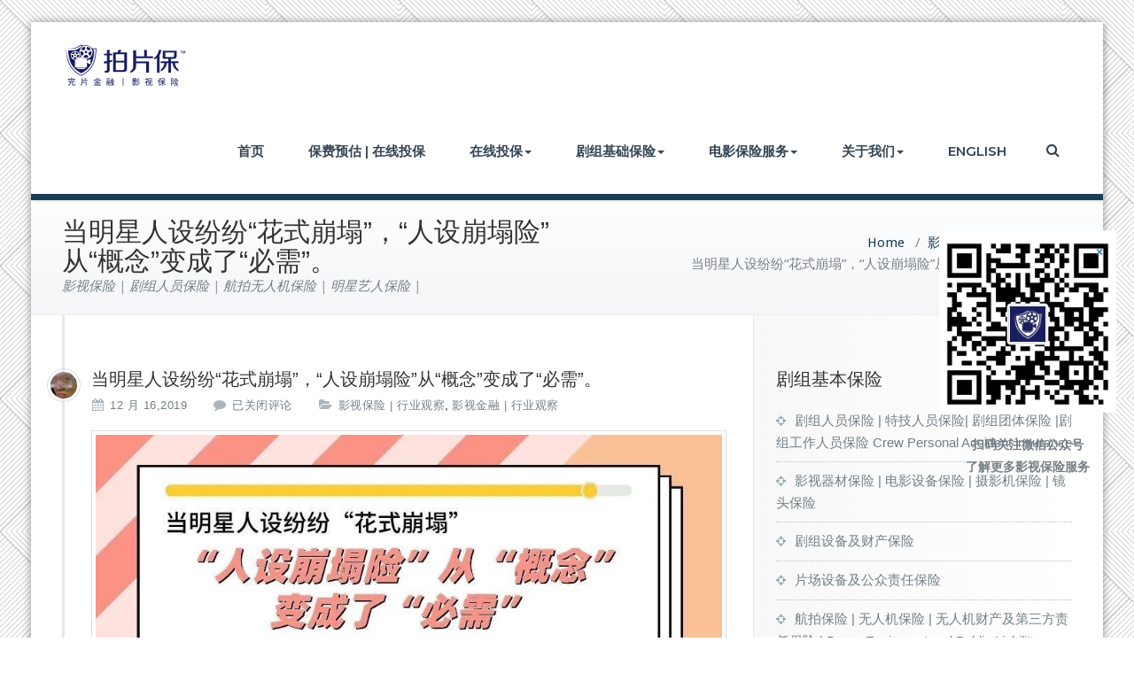

--- FILE ---
content_type: text/html; charset=UTF-8
request_url: https://www.ppbasia.com/a0760f1f7f/
body_size: 17585
content:
<!DOCTYPE html><html lang="zh-Hans"><head><meta charset="UTF-8"><meta name="viewport" content="width=device-width, initial-scale=1"><meta http-equiv="x-ua-compatible" content="ie=edge"><title>当明星人设纷纷“花式崩塌”，“人设崩塌险”从“概念”变成了“必需”。 &#8211; 拍片保</title><link rel="stylesheet" href="https://fonts.googleapis.com/css?family=Droid%20Sans%3A400%2C700%2C800%7CMontserrat%3A300%2C300i%2C400%2C400i%2C500%2C500i%2C600%2C600i%2C700%2C700i%2C800%2C800i%2C900%7CRoboto%3A%20100%2C300%2C400%2C500%2C700%2C900%7CRaleway%20%3A100%2C200%2C300%2C400%2C500%2C600%2C700%2C800%2C900%7CDroid%20Serif%3A400%2C700%7CDroid%20Sans%3A400%2C700%7CMontserrat%3A400%2C700%7CDroid%20Serif%3A400%2C400italic%2C700%2C700italic&subset=latin%2Clatin-ext&display=swap" /><link rel="stylesheet" href="https://www.ppbasia.com/wp-content/cache/min/1/90201c66def789fa9cf0f60578da469c.css" data-minify="1" /><meta name='robots' content='max-image-preview:large' /><link rel="amphtml" href="https://www.ppbasia.com/a0760f1f7f/amp/" /><link rel='dns-prefetch' href='//maxcdn.bootstrapcdn.com' /><link rel='dns-prefetch' href='//fonts.googleapis.com' /><link rel="alternate" type="application/rss+xml" title="拍片保 &raquo; Feed" href="https://www.ppbasia.com/feed/" /><link rel="alternate" title="oEmbed (JSON)" type="application/json+oembed" href="https://www.ppbasia.com/wp-json/oembed/1.0/embed?url=https%3A%2F%2Fwww.ppbasia.com%2Fa0760f1f7f%2F" /><link rel="alternate" title="oEmbed (XML)" type="text/xml+oembed" href="https://www.ppbasia.com/wp-json/oembed/1.0/embed?url=https%3A%2F%2Fwww.ppbasia.com%2Fa0760f1f7f%2F&#038;format=xml" /><style id='wp-img-auto-sizes-contain-inline-css' type='text/css'>img:is([sizes=auto i],[sizes^="auto," i]){contain-intrinsic-size:3000px 1500px}</style><style id='wp-emoji-styles-inline-css' type='text/css'>img.wp-smiley,img.emoji{display:inline!important;border:none!important;box-shadow:none!important;height:1em!important;width:1em!important;margin:0 0.07em!important;vertical-align:-0.1em!important;background:none!important;padding:0!important}</style><style id='classic-theme-styles-inline-css' type='text/css'>
/*! This file is auto-generated */
.wp-block-button__link{color:#fff;background-color:#32373c;border-radius:9999px;box-shadow:none;text-decoration:none;padding:calc(.667em + 2px) calc(1.333em + 2px);font-size:1.125em}.wp-block-file__button{background:#32373c;color:#fff;text-decoration:none}</style><style id='pdfemb-pdf-embedder-viewer-style-inline-css' type='text/css'>.wp-block-pdfemb-pdf-embedder-viewer{max-width:none}</style><style id='global-styles-inline-css' type='text/css'>:root{--wp--preset--aspect-ratio--square:1;--wp--preset--aspect-ratio--4-3:4/3;--wp--preset--aspect-ratio--3-4:3/4;--wp--preset--aspect-ratio--3-2:3/2;--wp--preset--aspect-ratio--2-3:2/3;--wp--preset--aspect-ratio--16-9:16/9;--wp--preset--aspect-ratio--9-16:9/16;--wp--preset--color--black:#000;--wp--preset--color--cyan-bluish-gray:#abb8c3;--wp--preset--color--white:#fff;--wp--preset--color--pale-pink:#f78da7;--wp--preset--color--vivid-red:#cf2e2e;--wp--preset--color--luminous-vivid-orange:#ff6900;--wp--preset--color--luminous-vivid-amber:#fcb900;--wp--preset--color--light-green-cyan:#7bdcb5;--wp--preset--color--vivid-green-cyan:#00d084;--wp--preset--color--pale-cyan-blue:#8ed1fc;--wp--preset--color--vivid-cyan-blue:#0693e3;--wp--preset--color--vivid-purple:#9b51e0;--wp--preset--gradient--vivid-cyan-blue-to-vivid-purple:linear-gradient(135deg,rgb(6,147,227) 0%,rgb(155,81,224) 100%);--wp--preset--gradient--light-green-cyan-to-vivid-green-cyan:linear-gradient(135deg,rgb(122,220,180) 0%,rgb(0,208,130) 100%);--wp--preset--gradient--luminous-vivid-amber-to-luminous-vivid-orange:linear-gradient(135deg,rgb(252,185,0) 0%,rgb(255,105,0) 100%);--wp--preset--gradient--luminous-vivid-orange-to-vivid-red:linear-gradient(135deg,rgb(255,105,0) 0%,rgb(207,46,46) 100%);--wp--preset--gradient--very-light-gray-to-cyan-bluish-gray:linear-gradient(135deg,rgb(238,238,238) 0%,rgb(169,184,195) 100%);--wp--preset--gradient--cool-to-warm-spectrum:linear-gradient(135deg,rgb(74,234,220) 0%,rgb(151,120,209) 20%,rgb(207,42,186) 40%,rgb(238,44,130) 60%,rgb(251,105,98) 80%,rgb(254,248,76) 100%);--wp--preset--gradient--blush-light-purple:linear-gradient(135deg,rgb(255,206,236) 0%,rgb(152,150,240) 100%);--wp--preset--gradient--blush-bordeaux:linear-gradient(135deg,rgb(254,205,165) 0%,rgb(254,45,45) 50%,rgb(107,0,62) 100%);--wp--preset--gradient--luminous-dusk:linear-gradient(135deg,rgb(255,203,112) 0%,rgb(199,81,192) 50%,rgb(65,88,208) 100%);--wp--preset--gradient--pale-ocean:linear-gradient(135deg,rgb(255,245,203) 0%,rgb(182,227,212) 50%,rgb(51,167,181) 100%);--wp--preset--gradient--electric-grass:linear-gradient(135deg,rgb(202,248,128) 0%,rgb(113,206,126) 100%);--wp--preset--gradient--midnight:linear-gradient(135deg,rgb(2,3,129) 0%,rgb(40,116,252) 100%);--wp--preset--font-size--small:13px;--wp--preset--font-size--medium:20px;--wp--preset--font-size--large:36px;--wp--preset--font-size--x-large:42px;--wp--preset--spacing--20:.44rem;--wp--preset--spacing--30:.67rem;--wp--preset--spacing--40:1rem;--wp--preset--spacing--50:1.5rem;--wp--preset--spacing--60:2.25rem;--wp--preset--spacing--70:3.38rem;--wp--preset--spacing--80:5.06rem;--wp--preset--shadow--natural:6px 6px 9px rgba(0,0,0,.2);--wp--preset--shadow--deep:12px 12px 50px rgba(0,0,0,.4);--wp--preset--shadow--sharp:6px 6px 0 rgba(0,0,0,.2);--wp--preset--shadow--outlined:6px 6px 0 -3px rgb(255,255,255),6px 6px rgb(0,0,0);--wp--preset--shadow--crisp:6px 6px 0 rgb(0,0,0)}:where(.is-layout-flex){gap:.5em}:where(.is-layout-grid){gap:.5em}body .is-layout-flex{display:flex}.is-layout-flex{flex-wrap:wrap;align-items:center}.is-layout-flex>:is(*,div){margin:0}body .is-layout-grid{display:grid}.is-layout-grid>:is(*,div){margin:0}:where(.wp-block-columns.is-layout-flex){gap:2em}:where(.wp-block-columns.is-layout-grid){gap:2em}:where(.wp-block-post-template.is-layout-flex){gap:1.25em}:where(.wp-block-post-template.is-layout-grid){gap:1.25em}.has-black-color{color:var(--wp--preset--color--black)!important}.has-cyan-bluish-gray-color{color:var(--wp--preset--color--cyan-bluish-gray)!important}.has-white-color{color:var(--wp--preset--color--white)!important}.has-pale-pink-color{color:var(--wp--preset--color--pale-pink)!important}.has-vivid-red-color{color:var(--wp--preset--color--vivid-red)!important}.has-luminous-vivid-orange-color{color:var(--wp--preset--color--luminous-vivid-orange)!important}.has-luminous-vivid-amber-color{color:var(--wp--preset--color--luminous-vivid-amber)!important}.has-light-green-cyan-color{color:var(--wp--preset--color--light-green-cyan)!important}.has-vivid-green-cyan-color{color:var(--wp--preset--color--vivid-green-cyan)!important}.has-pale-cyan-blue-color{color:var(--wp--preset--color--pale-cyan-blue)!important}.has-vivid-cyan-blue-color{color:var(--wp--preset--color--vivid-cyan-blue)!important}.has-vivid-purple-color{color:var(--wp--preset--color--vivid-purple)!important}.has-black-background-color{background-color:var(--wp--preset--color--black)!important}.has-cyan-bluish-gray-background-color{background-color:var(--wp--preset--color--cyan-bluish-gray)!important}.has-white-background-color{background-color:var(--wp--preset--color--white)!important}.has-pale-pink-background-color{background-color:var(--wp--preset--color--pale-pink)!important}.has-vivid-red-background-color{background-color:var(--wp--preset--color--vivid-red)!important}.has-luminous-vivid-orange-background-color{background-color:var(--wp--preset--color--luminous-vivid-orange)!important}.has-luminous-vivid-amber-background-color{background-color:var(--wp--preset--color--luminous-vivid-amber)!important}.has-light-green-cyan-background-color{background-color:var(--wp--preset--color--light-green-cyan)!important}.has-vivid-green-cyan-background-color{background-color:var(--wp--preset--color--vivid-green-cyan)!important}.has-pale-cyan-blue-background-color{background-color:var(--wp--preset--color--pale-cyan-blue)!important}.has-vivid-cyan-blue-background-color{background-color:var(--wp--preset--color--vivid-cyan-blue)!important}.has-vivid-purple-background-color{background-color:var(--wp--preset--color--vivid-purple)!important}.has-black-border-color{border-color:var(--wp--preset--color--black)!important}.has-cyan-bluish-gray-border-color{border-color:var(--wp--preset--color--cyan-bluish-gray)!important}.has-white-border-color{border-color:var(--wp--preset--color--white)!important}.has-pale-pink-border-color{border-color:var(--wp--preset--color--pale-pink)!important}.has-vivid-red-border-color{border-color:var(--wp--preset--color--vivid-red)!important}.has-luminous-vivid-orange-border-color{border-color:var(--wp--preset--color--luminous-vivid-orange)!important}.has-luminous-vivid-amber-border-color{border-color:var(--wp--preset--color--luminous-vivid-amber)!important}.has-light-green-cyan-border-color{border-color:var(--wp--preset--color--light-green-cyan)!important}.has-vivid-green-cyan-border-color{border-color:var(--wp--preset--color--vivid-green-cyan)!important}.has-pale-cyan-blue-border-color{border-color:var(--wp--preset--color--pale-cyan-blue)!important}.has-vivid-cyan-blue-border-color{border-color:var(--wp--preset--color--vivid-cyan-blue)!important}.has-vivid-purple-border-color{border-color:var(--wp--preset--color--vivid-purple)!important}.has-vivid-cyan-blue-to-vivid-purple-gradient-background{background:var(--wp--preset--gradient--vivid-cyan-blue-to-vivid-purple)!important}.has-light-green-cyan-to-vivid-green-cyan-gradient-background{background:var(--wp--preset--gradient--light-green-cyan-to-vivid-green-cyan)!important}.has-luminous-vivid-amber-to-luminous-vivid-orange-gradient-background{background:var(--wp--preset--gradient--luminous-vivid-amber-to-luminous-vivid-orange)!important}.has-luminous-vivid-orange-to-vivid-red-gradient-background{background:var(--wp--preset--gradient--luminous-vivid-orange-to-vivid-red)!important}.has-very-light-gray-to-cyan-bluish-gray-gradient-background{background:var(--wp--preset--gradient--very-light-gray-to-cyan-bluish-gray)!important}.has-cool-to-warm-spectrum-gradient-background{background:var(--wp--preset--gradient--cool-to-warm-spectrum)!important}.has-blush-light-purple-gradient-background{background:var(--wp--preset--gradient--blush-light-purple)!important}.has-blush-bordeaux-gradient-background{background:var(--wp--preset--gradient--blush-bordeaux)!important}.has-luminous-dusk-gradient-background{background:var(--wp--preset--gradient--luminous-dusk)!important}.has-pale-ocean-gradient-background{background:var(--wp--preset--gradient--pale-ocean)!important}.has-electric-grass-gradient-background{background:var(--wp--preset--gradient--electric-grass)!important}.has-midnight-gradient-background{background:var(--wp--preset--gradient--midnight)!important}.has-small-font-size{font-size:var(--wp--preset--font-size--small)!important}.has-medium-font-size{font-size:var(--wp--preset--font-size--medium)!important}.has-large-font-size{font-size:var(--wp--preset--font-size--large)!important}.has-x-large-font-size{font-size:var(--wp--preset--font-size--x-large)!important}:where(.wp-block-post-template.is-layout-flex){gap:1.25em}:where(.wp-block-post-template.is-layout-grid){gap:1.25em}:where(.wp-block-term-template.is-layout-flex){gap:1.25em}:where(.wp-block-term-template.is-layout-grid){gap:1.25em}:where(.wp-block-columns.is-layout-flex){gap:2em}:where(.wp-block-columns.is-layout-grid){gap:2em}:root :where(.wp-block-pullquote){font-size:1.5em;line-height:1.6}</style><link rel='stylesheet' id='dwqa-font-awesome-css' href='//maxcdn.bootstrapcdn.com/font-awesome/4.7.0/css/font-awesome.min.css?ver=bb3341eb31c5f06b943dc7dd902dec63' type='text/css' media='all' /> <script type="text/javascript" src="https://www.ppbasia.com/wp-content/cache/busting/1/wp-includes/js/jquery/jquery.min-3.7.1.js" id="jquery-core-js"></script> <script type="text/javascript" id="dgd-scrollbox-plugin-js-extra">/* <![CDATA[ */ var $DGD = {"ajaxurl":"/wp-admin/admin-ajax.php","nonce":"51140f8b4c","debug":"","permalink":"https://www.ppbasia.com/a0760f1f7f/","title":"\u5f53\u660e\u661f\u4eba\u8bbe\u7eb7\u7eb7\u201c\u82b1\u5f0f\u5d29\u584c\u201d\uff0c\u201c\u4eba\u8bbe\u5d29\u584c\u9669\u201d\u4ece\u201c\u6982\u5ff5\u201d\u53d8\u6210\u4e86\u201c\u5fc5\u9700\u201d\u3002","thumbnail":"https://www.ppbasia.com/wp-content/uploads/2019/12/2-1576467844.jpeg","scripthost":"/wp-content/plugins/dreamgrow-scroll-triggered-box/","scrollboxes":[{"id":"dgd_scrollbox-1169-tab","parentid":"dgd_scrollbox-1169","trigger":{"action":"tab"},"height":"auto","width":"auto","vpos":"center","hpos":"right","theme":"","jsCss":{"margin":"0","backgroundImageUrl":"","backgroundColor":"#ffffff","boxShadow":"0px","borderColor":"","borderWidth":"0px","borderRadius":""},"transition":{"effect":"none","from":"r","speed":"400"},"lightbox":0,"closeImageUrl":"","hide_mobile":"1","submit_auto_close":0,"delay_auto_close":0,"hide_submitted":0,"cookieLifetime":-1,"receiver_email":"1","thankyou":"You are subscribed. Thank You!","widget_enabled":"0"},{"trigger":{"action":"scroll","scroll":"0","delaytime":"0","element":""},"vpos":"center","hpos":"right","cookieLifetime":"-1","hide_mobile":"1","receiver_email":"1","thankyou":"You are subscribed. Thank You!","submit_auto_close":"5","delay_auto_close":"0","lightbox":{"color":"#ffffff","opacity":"0"},"theme":"","widget_enabled":"1","height":"200","width":"200","jsCss":{"padding":"0","margin":"20","backgroundColor":"#ffffff","boxShadow":"0px","borderColor":"","borderWidth":"0px","borderRadius":"0px","backgroundImageUrl":""},"closeImageUrl":"","transition":{"from":"r","effect":"none","speed":"400"},"tab":"1","social":{"facebook":"","twitter":"","google":"","pinterest":"","stumbleupon":"","linkedin":""},"id":"dgd_scrollbox-1169","mode":"stb","voff":0,"hoff":0,"tabid":"dgd_scrollbox-1169-tab"}]};
//# sourceURL=dgd-scrollbox-plugin-js-extra /* ]]> */</script>         <link rel="https://api.w.org/" href="https://www.ppbasia.com/wp-json/" /><link rel="alternate" title="JSON" type="application/json" href="https://www.ppbasia.com/wp-json/wp/v2/posts/7920" /><link rel="canonical" href="https://www.ppbasia.com/a0760f1f7f/" /><style>body.boxed{background-image:url(https://www.ppbasia.com/wp-content/themes/busiprof-pro/images/bg-pattern/bg-img3.png)}</style><meta name="generator" content="Elementor 3.34.2; features: additional_custom_breakpoints; settings: css_print_method-external, google_font-enabled, font_display-auto"><style>.e-con.e-parent:nth-of-type(n+4):not(.e-lazyloaded):not(.e-no-lazyload),.e-con.e-parent:nth-of-type(n+4):not(.e-lazyloaded):not(.e-no-lazyload) *{background-image:none!important}@media screen and (max-height:1024px){.e-con.e-parent:nth-of-type(n+3):not(.e-lazyloaded):not(.e-no-lazyload),.e-con.e-parent:nth-of-type(n+3):not(.e-lazyloaded):not(.e-no-lazyload) *{background-image:none!important}}@media screen and (max-height:640px){.e-con.e-parent:nth-of-type(n+2):not(.e-lazyloaded):not(.e-no-lazyload),.e-con.e-parent:nth-of-type(n+2):not(.e-lazyloaded):not(.e-no-lazyload) *{background-image:none!important}}</style>  <link rel="icon" href="https://www.ppbasia.com/wp-content/uploads/2018/05/cropped-WechatIMG337-32x32.jpeg" sizes="32x32" /><link rel="icon" href="https://www.ppbasia.com/wp-content/uploads/2018/05/cropped-WechatIMG337-192x192.jpeg" sizes="192x192" /><link rel="apple-touch-icon" href="https://www.ppbasia.com/wp-content/uploads/2018/05/cropped-WechatIMG337-180x180.jpeg" /><meta name="msapplication-TileImage" content="https://www.ppbasia.com/wp-content/uploads/2018/05/cropped-WechatIMG337-270x270.jpeg" /></head><body data-rsssl=1 class="wp-singular post-template-default single single-post postid-7920 single-format-standard wp-theme-busiprof-pro wp-child-theme-busiprof-pro-child boxed header-preset1 elementor-default elementor-kit-8404" ><div id="wrapper"><nav class="navbar navbar-default navbar0"><div class="container"><div class="navbar-header"> <a class="navbar-brand" href="https://www.ppbasia.com/" class="brand"> <img alt="拍片保" src="https://www.ppbasia.com/wp-content/uploads/2021/06/logo233.png" alt="拍片保" class="logo_imgae" style="width:145px; height:50px;"> </a> <button type="button" class="navbar-toggle collapsed" data-toggle="collapse" data-target="#bs-example-navbar-collapse-1"> <span class="sr-only">Toggle navigation</span> <span class="icon-bar"></span> <span class="icon-bar"></span> <span class="icon-bar"></span> </button></div><div class="collapse navbar-collapse" id="bs-example-navbar-collapse-1"><ul class="nav navbar-nav navbar-right"><li id="menu-item-341" class="menu-item menu-item-type-custom menu-item-object-custom menu-item-home menu-item-341"><a href="https://www.ppbasia.com">首页</a></li><li id="menu-item-343" class="menu-item menu-item-type-post_type menu-item-object-page menu-item-343"><a href="https://www.ppbasia.com/insurance-estimate/">保费预估 | 在线投保</a></li><li id="menu-item-6481" class="menu-item menu-item-type-post_type menu-item-object-page menu-item-has-children menu-item-6481 dropdown"><a href="https://www.ppbasia.com/insurance-product/">在线投保<span class="caret"></span></a><ul class="dropdown-menu"><li id="menu-item-6487" class="menu-item menu-item-type-post_type menu-item-object-page menu-item-6487"><a href="https://www.ppbasia.com/high-limit-personal-accident-insurance-product/">个人人身意外险</a></li><li id="menu-item-6485" class="menu-item menu-item-type-post_type menu-item-object-page menu-item-6485"><a href="https://www.ppbasia.com/crew-personal-accident-insurance-product/">团体人身意外险</a></li><li id="menu-item-6482" class="menu-item menu-item-type-post_type menu-item-object-page menu-item-6482"><a href="https://www.ppbasia.com/employers-liability-insurance-product/">雇主责任险</a></li><li id="menu-item-6486" class="menu-item menu-item-type-post_type menu-item-object-page menu-item-6486"><a href="https://www.ppbasia.com/public-liability-insurance-product/">公众责任险</a></li><li id="menu-item-6483" class="menu-item menu-item-type-post_type menu-item-object-page menu-item-6483"><a href="https://www.ppbasia.com/shooting-equipment-insurance-product/">财产一切险</a></li><li id="menu-item-6484" class="menu-item menu-item-type-post_type menu-item-object-page menu-item-6484"><a href="https://www.ppbasia.com/drone-equipment-and-public-liability-insurance-product/">航空器综合险</a></li></ul></li><li id="menu-item-1220" class="menu-item menu-item-type-custom menu-item-object-custom menu-item-has-children menu-item-1220 dropdown"><a>剧组基础保险<span class="caret"></span></a><ul class="dropdown-menu"><li id="menu-item-1619" class="menu-item menu-item-type-post_type menu-item-object-post menu-item-1619"><a href="https://www.ppbasia.com/star-personal-accident-insurance/">明星保险 | 高端艺人保险 High Limit Personal Accident insurance</a></li><li id="menu-item-5147" class="menu-item menu-item-type-post_type menu-item-object-page menu-item-5147"><a href="https://www.ppbasia.com/production-crew-personal-accident-insurance/">剧组人员保险 | 特技人员保险| 剧组团体保险 |剧组工作人员保险 Crew Personal Accident insurance</a></li><li id="menu-item-4837" class="menu-item menu-item-type-post_type menu-item-object-page menu-item-4837"><a href="https://www.ppbasia.com/equipment-insurance/">影视器材保险 | 摄影机保险 | 镜头保险 | Shooting Equipment Insurance</a></li><li id="menu-item-1620" class="menu-item menu-item-type-post_type menu-item-object-post menu-item-1620"><a href="https://www.ppbasia.com/shooting-equipment-insurance/">剧组道具美术及财产保险 | Film Equipment Insurance</a></li><li id="menu-item-1621" class="menu-item menu-item-type-post_type menu-item-object-post menu-item-1621"><a href="https://www.ppbasia.com/public-liability-insurance/">片场设备及公众责任保险 | Public Liability Insurance</a></li><li id="menu-item-6480" class="menu-item menu-item-type-post_type menu-item-object-page menu-item-6480"><a href="https://www.ppbasia.com/drone-equipment-and-public-liability-insurance/">航拍保险 | 无人机保险 | 无人机财产及第三方责任保险 | Drone Equipment and Public Liability Insurance</a></li></ul></li><li id="menu-item-1221" class="menu-item menu-item-type-custom menu-item-object-custom menu-item-has-children menu-item-1221 dropdown"><a>电影保险服务<span class="caret"></span></a><ul class="dropdown-menu"><li id="menu-item-348" class="menu-item menu-item-type-post_type menu-item-object-page menu-item-348"><a href="https://www.ppbasia.com/film-production-insurance/">影视制作保险 | 电影保险 | Film Production Insurance</a></li><li id="menu-item-5146" class="menu-item menu-item-type-post_type menu-item-object-page menu-item-has-children menu-item-5146 dropdown-submenu"><a href="https://www.ppbasia.com/completion-bond/">UNIFI完片担保 | 电影完片服务 | 完片保险 |完片担保公司 Completion Bond | Completion Guarantors<span class="caret"></span></a><ul class="dropdown-menu"><li id="menu-item-4387" class="menu-item menu-item-type-custom menu-item-object-custom menu-item-4387"><a href="https://www.ppbasia.com/about-unifi/">&#8211; 了解UNIF完片担保</a></li><li id="menu-item-4692" class="menu-item menu-item-type-custom menu-item-object-custom menu-item-4692"><a href="https://www.ppbasia.com/process-for-unifi/">&#8211; UNIFI完片担保 | 投保流程</a></li></ul></li><li id="menu-item-1568" class="menu-item menu-item-type-post_type menu-item-object-post menu-item-1568"><a href="https://www.ppbasia.com/eo/">制片方责任保险 | 过失与疏忽责任保险 | Errors and Omissions Insurance</a></li><li id="menu-item-8647" class="menu-item menu-item-type-post_type menu-item-object-page menu-item-8647"><a href="https://www.ppbasia.com/xuanfazhren/">宣发保险 | 宣发责任保险</a></li><li id="menu-item-8675" class="menu-item menu-item-type-post_type menu-item-object-page menu-item-8675"><a href="https://www.ppbasia.com/shujuzhiyezheren/">影视投资数据保险 | 影视数据公司职业责任保险</a></li></ul></li><li id="menu-item-342" class="menu-item menu-item-type-post_type menu-item-object-page menu-item-has-children menu-item-342 dropdown"><a href="https://www.ppbasia.com/about-ppb/">关于我们<span class="caret"></span></a><ul class="dropdown-menu"><li id="menu-item-8498" class="menu-item menu-item-type-post_type menu-item-object-page menu-item-8498"><a href="https://www.ppbasia.com/lianxiwomen/">联系我们</a></li><li id="menu-item-8443" class="menu-item menu-item-type-post_type menu-item-object-page menu-item-8443"><a href="https://www.ppbasia.com/6622-2/">保险业务资质</a></li><li id="menu-item-8438" class="menu-item menu-item-type-post_type menu-item-object-page menu-item-8438"><a href="https://www.ppbasia.com/yz/">保单验真</a></li></ul></li><li id="menu-item-3687" class="menu-item menu-item-type-custom menu-item-object-custom menu-item-3687"><a href="https://en.ppbasia.com">ENGLISH</a></li><li ><div class="header-module"><div class="search-box-outer dropdown menu-item"> <a href="#" title="Search" class="search-icon dropdown-toggle" data-toggle="dropdown" aria-expanded="true"> <i class="fa fa-search"></i></a><ul class="dropdown-menu pull-right search-panel" role="menu" aria-hidden="true" aria-expanded="false"><li class="dropdown-item panel-outer"><div class="form-container"><form role="search" method="get" autocomplete="off" class="search-form" action="https://www.ppbasia.com/"> <label> <input type="search" class="search-field" placeholder="Search …" value="" name="s"> </label> <input type="submit" class="search-submit" value="Search"></form></div></li></ul></div></div></ul></div></div></nav><section class="page-header"><div class="container"><div class="row"><div class="col-md-6 col-sm-6"><div class="page-title"><h2>当明星人设纷纷“花式崩塌”，“人设崩塌险”从“概念”变成了“必需”。</h2><p>影视保险 | 剧组人员保险 | 航拍无人机保险 | 明星艺人保险 |</p></div></div><div class="col-md-6 col-sm-6"><ul class="page-breadcrumb"><li><a href="https://www.ppbasia.com">Home</a> &nbsp &#47; &nbsp<a href="https://www.ppbasia.com/category/film-insurance-observation/">影视保险 | 行业观察</a> &nbsp &#47; &nbsp<li class="active">当明星人设纷纷“花式崩塌”，“人设崩塌险”从“概念”变成了“必需”。</li></li></ul></div></div></div></section><div class="clearfix"></div><div class="clearfix"></div><section><div class="container"><div class="row"><div class="col-md-8"><div class="site-content"><article class="post"> <span class="site-author"><figure class="avatar"> <a data-tip="拍片保" href="https://www.ppbasia.com/author/admin/" data-toggle="tooltip" title="拍片保"><img alt='' src='https://secure.gravatar.com/avatar/4ed0d72674fa3b5f524dda90bd62640b9dcc3ac68b476cbc40a4f95838c8df4d?s=32&#038;d=mm&#038;r=g' srcset='https://secure.gravatar.com/avatar/4ed0d72674fa3b5f524dda90bd62640b9dcc3ac68b476cbc40a4f95838c8df4d?s=64&#038;d=mm&#038;r=g 2x' class='img-circle avatar-32 photo' height='32' width='32' decoding='async'/></a></figure> </span><header class="entry-header"><h3 class="entry-title">当明星人设纷纷“花式崩塌”，“人设崩塌险”从“概念”变成了“必需”。</h3></header><div class="entry-meta"> <span class="entry-date"><a href="https://www.ppbasia.com/a0760f1f7f/"><time datetime="">12 月 16,2019</time></a></span> <span class="comments-link"><a href="https://www.ppbasia.com/a0760f1f7f/"><span><span class="screen-reader-text">当明星人设纷纷“花式崩塌”，“人设崩塌险”从“概念”变成了“必需”。</span>已关闭评论</span></a></span> <span class="cat-links"><a href="https://www.ppbasia.com/a0760f1f7f/"><a href="https://www.ppbasia.com/category/film-insurance-observation/" rel="category tag">影视保险 | 行业观察</a>, <a href="https://www.ppbasia.com/category/film-industry-observation/" rel="category tag">影视金融 | 行业观察</a></a></span></div> <a href="https://www.ppbasia.com/a0760f1f7f/" class="post-thumbnail" ><img fetchpriority="high" width="897" height="383" src="https://www.ppbasia.com/wp-content/uploads/2019/12/2-1576467844.jpeg" class="attachment-post-thumbnail size-post-thumbnail wp-post-image" alt="" decoding="async" srcset="https://www.ppbasia.com/wp-content/uploads/2019/12/2-1576467844.jpeg 897w, https://www.ppbasia.com/wp-content/uploads/2019/12/2-1576467844-300x128.jpeg 300w, https://www.ppbasia.com/wp-content/uploads/2019/12/2-1576467844-768x328.jpeg 768w" sizes="(max-width: 897px) 100vw, 897px" /></a><div class="entry-content"><div class="bpp-post-content"><section style="box-sizing: border-box; font-size: 16px;"><section style="text-align: center; margin-top: 0.5em; margin-bottom: 0.5em; padding-left: 0.5em; padding-right: 0.5em; box-sizing: border-box;"><section style="box-sizing: border-box; width: 100%; box-shadow: #666666 3.2px 3.2px 8px; height: auto !important; display: inline-block; line-height: 0; border-color: white;"><img decoding="async" class="raw-image" style="vertical-align: middle; box-sizing: border-box;" title="当明星人设纷纷“花式崩塌”，“人设崩塌险”从“概念”变成了“必需”。" src="/wp-content/uploads/2019/12/8-1576467845.jpeg" alt="当明星人设纷纷“花式崩塌”，“人设崩塌险”从“概念”变成了“必需”。" /></section></section><section style="margin: 10px 0%; box-sizing: border-box;"><section style="display: inline-block; width: 100%; vertical-align: top; border-width: 0px; box-shadow: #000000 0px 0px 0px; box-sizing: border-box;"><section style="margin: 10px 0%; text-align: center; box-sizing: border-box;"><section style="display: inline-block; width: 95%; vertical-align: top; background-image: url('https://www.ppbasia.com/wp-content/uploads/2019/12/10-1576467848.png'); background-position: 0% 0%; background-repeat: repeat; background-size: 99.4573%; background-attachment: scroll; box-shadow: #000000 0px 0px 0px; box-sizing: border-box;"><section style="box-sizing: border-box;"><section style="display: inline-block; width: 100%; vertical-align: top; padding: 10px; box-sizing: border-box;"><section style="margin-top: 10px; margin-right: 0%; margin-left: 0%; box-sizing: border-box;"><section style="text-align: justify; font-size: 14px; line-height: 2; color: #4e8f9d; box-sizing: border-box;"><p style="white-space: normal; box-sizing: border-box;"><em style="box-sizing: border-box;">只有在陷入丑闻时，才会知道谁才是你真正的朋友。</em></p><p style="text-align: right; white-space: normal; box-sizing: border-box;"><em style="box-sizing: border-box;">——伊丽莎白·泰勒</em></p></section></section></section></section></section></section></section></section><section style="font-size: 14px; line-height: 2; box-sizing: border-box;"><p style="white-space: normal; box-sizing: border-box;">在今天这篇文章中，保叔将和大家聊聊“人设崩塌险”和这个保险背后的故事，并回顾一下那些著名的“人设崩塌”事件。一起来聊聊为什么“人设崩塌险”从“概念”变成了影视行业的“必需”。</p></section><section style="box-sizing: border-box;"><p style="white-space: normal; box-sizing: border-box;"></section><section style="margin: 10px 0%; box-sizing: border-box;"><section style="text-align: center; font-size: 18px; letter-spacing: 3px; line-height: 1.8; box-sizing: border-box;"><p style="box-sizing: border-box;"><span style="text-shadow: #7e53b7 1px 1px 0px, #7e53b7 1px -1px 0px, #7e53b7 -1px 1px 0px, #7e53b7 -1px -1px 0px, #7e53b7 0px 1.4px 0px, #7e53b7 0px -1.4px 0px, #7e53b7 -1.4px 0px 0px, #7e53b7 1.4px 0px 0px, #64dcfb 2px 2px 0px, #64dcfb 3px 3px 0px, #64dcfb 3px 1px 0px, #64dcfb 1px 3px 0px, #64dcfb 1px 1px 0px, #64dcfb 2px 3.4px 0px, #64dcfb 2px 0.6px 0px, #64dcfb 0.6px 2px 0px, #64dcfb 3.4px 2px 0px; color: #ffffff; box-sizing: border-box;"><em style="box-sizing: border-box;"><strong style="box-sizing: border-box;">什么是“人设崩塌险”</strong></em></span></p></section></section><section style="box-sizing: border-box;"><p style="white-space: normal; box-sizing: border-box;"></section><section style="font-size: 14px; line-height: 2; box-sizing: border-box;"><p style="white-space: normal; box-sizing: border-box;">对于这个人设崩塌，劳合社标准的定义指的是“任何导致其本人受到谴责、名誉受到损失、违反社会道义或伦理常识的犯罪行为或任何有违和冒犯公众认知的行为”。</p></section><section style="box-sizing: border-box;"><p style="white-space: normal; box-sizing: border-box;"></section><section style="font-size: 14px; line-height: 2; box-sizing: border-box;"><p style="white-space: normal; box-sizing: border-box;">因此，<strong style="box-sizing: border-box;"><span style="color: #f96e57; box-sizing: border-box;">“人设崩塌险”保障的是由于不可预见的人设崩塌事件造成的不可挽回的制片成本，或营销活动路演等的改期或取消而产生的费用。</span></strong></p></section><section style="box-sizing: border-box;"><p style="white-space: normal; box-sizing: border-box;"></section><section style="margin: 10px 0%; box-sizing: border-box;"><section style="text-align: center; font-size: 18px; letter-spacing: 3px; line-height: 1.8; box-sizing: border-box;"><p style="box-sizing: border-box;"><span style="text-shadow: #7e53b7 1px 1px 0px, #7e53b7 1px -1px 0px, #7e53b7 -1px 1px 0px, #7e53b7 -1px -1px 0px, #7e53b7 0px 1.4px 0px, #7e53b7 0px -1.4px 0px, #7e53b7 -1.4px 0px 0px, #7e53b7 1.4px 0px 0px, #64dcfb 2px 2px 0px, #64dcfb 3px 3px 0px, #64dcfb 3px 1px 0px, #64dcfb 1px 3px 0px, #64dcfb 1px 1px 0px, #64dcfb 2px 3.4px 0px, #64dcfb 2px 0.6px 0px, #64dcfb 0.6px 2px 0px, #64dcfb 3.4px 2px 0px; color: #ffffff; box-sizing: border-box;"><em style="box-sizing: border-box;"><strong style="box-sizing: border-box;">“人设崩塌险”的历史</strong></em></span></p></section></section><section style="box-sizing: border-box;"><p style="white-space: normal; box-sizing: border-box;"></section><section style="font-size: 14px; line-height: 2; box-sizing: border-box;"><p style="white-space: normal; box-sizing: border-box;">自从电影业开始以来，行业中就一直会存在各种各样的丑闻。但在当今这个数字时代，丑闻造成的影响比之前更加深远，并经常给涉案公司带来巨大的财务损失。</p></section><section style="box-sizing: border-box;"><p style="white-space: normal; box-sizing: border-box;"></section><section style="font-size: 14px; line-height: 2; box-sizing: border-box;"><p style="white-space: normal; box-sizing: border-box;">以前，明星们人设崩塌的新闻都是被一两张小报抖出来，如今，明星做了任何事就会被放到互联网上并通过社交媒体广泛传播，于是与之相关的制片厂、制作公司和工作室肯定也会越来越受到关注。</p></section><section style="box-sizing: border-box;"><p style="white-space: normal; box-sizing: border-box;"></section><section style="text-align: center; margin-right: 0%; margin-bottom: 10px; margin-left: 0%; box-sizing: border-box;"><section style="display: inline-block; width: 90%; vertical-align: top; background-color: #a5def9; line-height: 0; letter-spacing: 0px; border-radius: 0px; box-sizing: border-box; border: 0px none #3e3e3e;"><section style="text-align: right; transform: translate3d(10px, 0px, 0px); -webkit-transform: translate3d(10px, 0px, 0px); -moz-transform: translate3d(10px, 0px, 0px); -o-transform: translate3d(10px, 0px, 0px); box-sizing: border-box;"><section style="display: inline-block; width: 20px; height: 5px; vertical-align: top; overflow: hidden; border-radius: 10px; background-color: #a4def9; box-sizing: border-box; border: 0px none #3e3e3e;"></section></section><section style="box-sizing: border-box;"><section style="display: inline-block; width: 100%; vertical-align: top; line-height: 1.8; letter-spacing: 1.8px; background-color: #eff3ff; box-sizing: border-box;"><section style="margin: 10px 0%; box-sizing: border-box;"><section style="font-size: 14px; color: #4a88c6; text-align: justify; padding-right: 15px; padding-left: 15px; letter-spacing: 1.8px; line-height: 2; box-sizing: border-box;"><p style="white-space: normal; box-sizing: border-box;">目前鲜为人知的“人设崩塌险”，曾经是电影保单中的常见条款。这个条款可以保障影片完成之后一年内由于被保险人死亡或丑闻等导致的额外支出由保险公司承担。但现在这个条款已不再作为常规条款出现在保单中了，而是需要单独进行投保。</p></section></section></section></section></section></section><section style="box-sizing: border-box;"><p style="white-space: normal; box-sizing: border-box;"></section><section style="font-size: 14px; line-height: 2; box-sizing: border-box;"><p style="white-space: normal; box-sizing: border-box;">在旧的制片厂体系下（1920年代到60年代之间），电影的投资方大权在握——而由他们掌握的这些明星一旦犯下错事更容易被掩盖，合同也很容易被单方面毁弃。</p></section><section style="box-sizing: border-box;"><p style="white-space: normal; box-sizing: border-box;"></section><section style="font-size: 14px; line-height: 2; box-sizing: border-box;"><p style="white-space: normal; box-sizing: border-box;"><strong style="box-sizing: border-box;"><span style="color: #f96e57; box-sizing: border-box;">人设崩塌险是在1980年代伴随“名人代言”这一事物的普及而出现的</span></strong>，它在明星艺人陷入丑闻的时候能保障其雇主的经济损失。这些大企业和公司需要这种保险，以防在旗下艺人明星由于犯罪或者犯了其他事对品牌的声誉造成影响，从而给自己造成经济损失。</p></section><section style="box-sizing: border-box;"><p style="white-space: normal; box-sizing: border-box;"></section><section style="margin: 10px 0%; box-sizing: border-box;"><section style="text-align: center; font-size: 18px; letter-spacing: 3px; line-height: 1.8; box-sizing: border-box;"><p style="box-sizing: border-box;"><span style="text-shadow: #7e53b7 1px 1px 0px, #7e53b7 1px -1px 0px, #7e53b7 -1px 1px 0px, #7e53b7 -1px -1px 0px, #7e53b7 0px 1.4px 0px, #7e53b7 0px -1.4px 0px, #7e53b7 -1.4px 0px 0px, #7e53b7 1.4px 0px 0px, #64dcfb 2px 2px 0px, #64dcfb 3px 3px 0px, #64dcfb 3px 1px 0px, #64dcfb 1px 3px 0px, #64dcfb 1px 1px 0px, #64dcfb 2px 3.4px 0px, #64dcfb 2px 0.6px 0px, #64dcfb 0.6px 2px 0px, #64dcfb 3.4px 2px 0px; color: #ffffff; box-sizing: border-box;"><em style="box-sizing: border-box;"><strong style="box-sizing: border-box;">“人设崩塌险”真实案例</strong></em></span></p></section></section><section style="box-sizing: border-box;"><p style="white-space: normal; box-sizing: border-box;"></section><section style="text-align: left; margin: 10px 0%; box-sizing: border-box;"><section style="display: inline-block; min-width: 10%; max-width: 100%; vertical-align: top; padding-left: 30px; box-sizing: border-box;"><section style="transform: translate3d(-30px, 0px, 0px); margin-right: 0%; margin-bottom: -30px; margin-left: 0%; box-sizing: border-box;"><section style="display: inline-block; width: 30px; height: 30px; vertical-align: top; overflow: hidden; border-width: 0px; border-radius: 100%; border-style: none; border-color: rgba(118, 178, 124, 0); background-color: rgba(1, 169, 216, 0.3); box-sizing: border-box;"><section style="text-align: justify; box-sizing: border-box;"><p style="white-space: normal; box-sizing: border-box;"></section></section></section><section style="transform: translate3d(-15px, 0px, 0px); -webkit-transform: translate3d(-15px, 0px, 0px); -moz-transform: translate3d(-15px, 0px, 0px); -o-transform: translate3d(-15px, 0px, 0px); box-sizing: border-box;"><section style="display: inline-block; min-width: 10%; max-width: 100%; vertical-align: top; padding-top: 3px; padding-bottom: 3px; box-sizing: border-box;"><section style="font-size: 14px; color: #375072; line-height: 2; box-sizing: border-box;"><p style="box-sizing: border-box;"><strong style="box-sizing: border-box;">案例一</strong></p></section></section></section></section></section><section style="font-size: 14px; line-height: 2; box-sizing: border-box;"><p style="white-space: normal; box-sizing: border-box;">2019年大学入学行贿丑闻：女演员费利西蒂·霍夫曼（Felicity Huffman）等一些演员因该丑闻登上热搜。他们付给本次入学骗局的“首脑”威廉·里克·辛格（William Rick Singer）一笔高额费用，通过修改入学考试分数并贿赂大学官员的方式使他们的孩子进入知名学府；<strong style="box-sizing: border-box;"><span style="color: #f96e57; box-sizing: border-box;">事情被曝出后，对霍夫曼的电影《异地母子情》产生了负面影响。</span></strong></p></section><section style="box-sizing: border-box;"><p style="white-space: normal; box-sizing: border-box;"></section><section style="margin: 10px 0%; text-align: center; box-sizing: border-box;"><section style="display: inline-block; vertical-align: top; width: 90%; border-radius: 5px; height: auto; line-height: 0; box-sizing: border-box; border: 1px solid #a65bcb;"><section style="box-sizing: border-box;"><section style="display: inline-block; vertical-align: top; width: 50%; box-sizing: border-box;"><section style="text-align: left; transform: translate3d(3px, 0px, 0px); margin-top: 3px; margin-right: 0%; margin-left: 0%; box-sizing: border-box;"><section class="group-empty" style="display: inline-block; vertical-align: top; height: 7px; width: 7px; overflow: hidden; border-style: solid none none solid; border-width: 1px; border-radius: 2px; border-color: #a65bcb rgba(203, 160, 121, 0.55) rgba(203, 160, 121, 0.55) #a65bcb; box-sizing: border-box;"></section></section></section><section style="display: inline-block; vertical-align: top; width: 50%; box-sizing: border-box;"><section style="text-align: right; transform: translate3d(-3px, 0px, 0px); margin-top: 3px; margin-right: 0%; margin-left: 0%; box-sizing: border-box;"><section class="group-empty" style="display: inline-block; vertical-align: top; height: 7px; width: 7px; overflow: hidden; border-style: solid solid none none; border-width: 1px; border-radius: 2px; border-color: #a65bcb #a65bcb rgba(203, 160, 121, 0.55) rgba(203, 160, 121, 0.55); box-sizing: border-box;"></section></section></section></section><section style="box-sizing: border-box;"><section style="display: inline-block; width: 95%; vertical-align: middle; height: auto; line-height: 0; box-sizing: border-box;"><section style="margin-right: 0%; margin-left: 0%; box-sizing: border-box;"><section style="max-width: 100%; vertical-align: middle; display: inline-block; line-height: 0; border-style: none; border-width: 0px; border-radius: 3px; border-color: rgba(203, 160, 121, 0.55); overflow: hidden; box-sizing: border-box;"><img decoding="async" class="raw-image" style="vertical-align: middle; box-sizing: border-box;" title="当明星人设纷纷“花式崩塌”，“人设崩塌险”从“概念”变成了“必需”。" src="/wp-content/uploads/2019/12/4-1576467845.jpg" alt="当明星人设纷纷“花式崩塌”，“人设崩塌险”从“概念”变成了“必需”。" /></section></section></section></section><section style="transform: rotateX(180deg); -webkit-transform: rotateX(180deg); -moz-transform: rotateX(180deg); -o-transform: rotateX(180deg); box-sizing: border-box;"><section style="display: inline-block; vertical-align: top; width: 50%; box-sizing: border-box;"><section style="text-align: left; transform: translate3d(3px, 0px, 0px); margin-top: 3px; margin-right: 0%; margin-left: 0%; box-sizing: border-box;"><section class="group-empty" style="display: inline-block; vertical-align: top; height: 7px; width: 7px; overflow: hidden; border-style: solid none none solid; border-width: 1px; border-radius: 2px; border-color: #a65bcb rgba(203, 160, 121, 0.55) rgba(203, 160, 121, 0.55) #a65bcb; box-sizing: border-box;"></section></section></section><section style="display: inline-block; vertical-align: top; width: 50%; box-sizing: border-box;"><section style="text-align: right; transform: translate3d(-3px, 0px, 0px); margin-top: 3px; margin-right: 0%; margin-left: 0%; box-sizing: border-box;"><section class="group-empty" style="display: inline-block; vertical-align: top; height: 7px; width: 7px; overflow: hidden; border-style: solid solid none none; border-width: 1px; border-radius: 2px; border-color: #a65bcb #a65bcb rgba(203, 160, 121, 0.55) rgba(203, 160, 121, 0.55); box-sizing: border-box;"></section></section></section></section></section></section><section style="box-sizing: border-box;"><p style="white-space: normal; box-sizing: border-box; text-align: center;"><span style="color: #888888; font-family: -apple-system-font, system-ui, 'Helvetica Neue', 'PingFang SC', 'Hiragino Sans GB', 'Microsoft YaHei UI', 'Microsoft YaHei', Arial, sans-serif; font-size: 12px; letter-spacing: 0.544px; text-align: center; background-color: #ffffff;">（上图为女演员费利西蒂·霍夫曼）</span></p><p style="white-space: normal; box-sizing: border-box;"></section><section style="text-align: left; margin: 10px 0%; box-sizing: border-box;"><section style="display: inline-block; min-width: 10%; max-width: 100%; vertical-align: top; padding-left: 30px; box-sizing: border-box;"><section style="transform: translate3d(-30px, 0px, 0px); margin-right: 0%; margin-bottom: -30px; margin-left: 0%; box-sizing: border-box;"><section style="display: inline-block; width: 30px; height: 30px; vertical-align: top; overflow: hidden; border-width: 0px; border-radius: 100%; border-style: none; border-color: rgba(118, 178, 124, 0); background-color: rgba(1, 169, 216, 0.3); box-sizing: border-box;"><section style="text-align: justify; box-sizing: border-box;"><p style="white-space: normal; box-sizing: border-box;"></section></section></section><section style="transform: translate3d(-15px, 0px, 0px); -webkit-transform: translate3d(-15px, 0px, 0px); -moz-transform: translate3d(-15px, 0px, 0px); -o-transform: translate3d(-15px, 0px, 0px); box-sizing: border-box;"><section style="display: inline-block; min-width: 10%; max-width: 100%; vertical-align: top; padding-top: 3px; padding-bottom: 3px; box-sizing: border-box;"><section style="text-align: justify; font-size: 14px; color: #375072; line-height: 2; box-sizing: border-box;"><p style="white-space: normal; box-sizing: border-box;"><strong style="box-sizing: border-box;">案例二</strong></p></section></section></section></section></section><section style="font-size: 14px; line-height: 2; box-sizing: border-box;"><p style="white-space: normal; box-sizing: border-box;">将凯文·史派西（Kevin Spacey）的镜头全部删除：在史派西（Spacey）遭到性侵犯指控后，《金钱世界》的制片方于2017年11月8日宣布将影片中所有他的镜头全部删除，原角色改用克里斯托弗·普鲁默（Christopher Plummer）进行重新拍摄，<strong style="box-sizing: border-box;"><span style="color: #f96e57; box-sizing: border-box;">重拍导致剧组额外花费了1000万美元。</span></strong></p></section><section style="box-sizing: border-box;"><p style="white-space: normal; box-sizing: border-box;"></section><section style="margin: 10px 0%; text-align: center; box-sizing: border-box;"><section style="display: inline-block; width: 90%; vertical-align: top; border-width: 1px; border-radius: 5px; border-style: solid; border-color: rgba(203, 160, 121, 0.55); height: auto; line-height: 0; box-sizing: border-box;"><section style="box-sizing: border-box;"><section style="display: inline-block; vertical-align: top; width: 50%; box-sizing: border-box;"><section style="text-align: left; transform: translate3d(3px, 0px, 0px); margin-top: 3px; margin-right: 0%; margin-left: 0%; box-sizing: border-box;"><section class="group-empty" style="display: inline-block; width: 7px; height: 7px; vertical-align: top; overflow: hidden; border-style: solid none none solid; border-width: 1px; border-radius: 2px; border-color: rgba(203, 160, 121, 0.55); box-sizing: border-box;"></section></section></section><section style="display: inline-block; vertical-align: top; width: 50%; box-sizing: border-box;"><section style="text-align: right; transform: translate3d(-3px, 0px, 0px); margin-top: 3px; margin-right: 0%; margin-left: 0%; box-sizing: border-box;"><section class="group-empty" style="display: inline-block; width: 7px; height: 7px; vertical-align: top; overflow: hidden; border-style: solid solid none none; border-width: 1px; border-radius: 2px; border-color: rgba(203, 160, 121, 0.55); box-sizing: border-box;"></section></section></section></section><section style="box-sizing: border-box;"><section style="display: inline-block; width: 95%; vertical-align: middle; height: auto; line-height: 0; box-sizing: border-box;"><section style="margin-right: 0%; margin-left: 0%; box-sizing: border-box;"><section style="max-width: 100%; vertical-align: middle; display: inline-block; line-height: 0; border-style: none; border-width: 0px; border-radius: 3px; border-color: rgba(203, 160, 121, 0.55); overflow: hidden; box-sizing: border-box;"><img decoding="async" class="raw-image" style="vertical-align: middle; box-sizing: border-box;" title="当明星人设纷纷“花式崩塌”，“人设崩塌险”从“概念”变成了“必需”。" src="/wp-content/uploads/2019/12/2-1576467846.jpeg" alt="当明星人设纷纷“花式崩塌”，“人设崩塌险”从“概念”变成了“必需”。" /></section></section></section></section><section style="transform: rotateX(180deg); -webkit-transform: rotateX(180deg); -moz-transform: rotateX(180deg); -o-transform: rotateX(180deg); box-sizing: border-box;"><section style="display: inline-block; vertical-align: top; width: 50%; box-sizing: border-box;"><section style="text-align: left; transform: translate3d(3px, 0px, 0px); margin-top: 3px; margin-right: 0%; margin-left: 0%; box-sizing: border-box;"><section class="group-empty" style="display: inline-block; width: 7px; height: 7px; vertical-align: top; overflow: hidden; border-style: solid none none solid; border-width: 1px; border-radius: 2px; border-color: rgba(203, 160, 121, 0.55); box-sizing: border-box;"></section></section></section><section style="display: inline-block; vertical-align: top; width: 50%; box-sizing: border-box;"><section style="text-align: right; transform: translate3d(-3px, 0px, 0px); margin-top: 3px; margin-right: 0%; margin-left: 0%; box-sizing: border-box;"><section class="group-empty" style="display: inline-block; width: 7px; height: 7px; vertical-align: top; overflow: hidden; border-style: solid solid none none; border-width: 1px; border-radius: 2px; border-color: rgba(203, 160, 121, 0.55); box-sizing: border-box;"></section></section></section></section></section></section><section style="box-sizing: border-box;"><p style="white-space: normal; box-sizing: border-box; text-align: center;"><span style="color: #888888; font-family: -apple-system-font, system-ui, 'Helvetica Neue', 'PingFang SC', 'Hiragino Sans GB', 'Microsoft YaHei UI', 'Microsoft YaHei', Arial, sans-serif; font-size: 12px; letter-spacing: 0.544px; text-align: center; background-color: #ffffff;">（上图为男演员凯文·史派西）</span></p><p style="white-space: normal; box-sizing: border-box;"></section><section style="text-align: left; margin: 10px 0%; box-sizing: border-box;"><section style="display: inline-block; min-width: 10%; max-width: 100%; vertical-align: top; padding-left: 30px; box-sizing: border-box;"><section style="transform: translate3d(-30px, 0px, 0px); margin-right: 0%; margin-bottom: -30px; margin-left: 0%; box-sizing: border-box;"><section style="display: inline-block; width: 30px; height: 30px; vertical-align: top; overflow: hidden; border-width: 0px; border-radius: 100%; border-style: none; border-color: rgba(118, 178, 124, 0); background-color: rgba(1, 169, 216, 0.3); box-sizing: border-box;"><section style="text-align: justify; box-sizing: border-box;"><p style="white-space: normal; box-sizing: border-box;"></section></section></section><section style="transform: translate3d(-15px, 0px, 0px); -webkit-transform: translate3d(-15px, 0px, 0px); -moz-transform: translate3d(-15px, 0px, 0px); -o-transform: translate3d(-15px, 0px, 0px); box-sizing: border-box;"><section style="display: inline-block; min-width: 10%; max-width: 100%; vertical-align: top; padding-top: 3px; padding-bottom: 3px; box-sizing: border-box;"><section style="text-align: justify; font-size: 14px; color: #375072; line-height: 2; box-sizing: border-box;"><p style="white-space: normal; box-sizing: border-box;"><strong style="box-sizing: border-box;">案例三</strong></p></section></section></section></section></section><section style="font-size: 14px; line-height: 2; box-sizing: border-box;"><p style="white-space: normal; box-sizing: border-box;">#MeToo-Miramax话题的引爆：2017年10月，十多名女性指控制片人哈维·韦恩斯坦（Harvey Weinstein）对她们进行性骚扰、侵犯和（或）强奸。这些指控对其公司米拉麦克斯产生了极其负面的品牌影响，导致的后果是，<strong style="box-sizing: border-box;"><span style="color: #f96e57; box-sizing: border-box;">截止2019年8月该公司正处于出售给其他公司的谈判中。</span></strong></p></section><section style="box-sizing: border-box;"><p style="white-space: normal; box-sizing: border-box;"></section><section style="margin: 10px 0%; text-align: center; box-sizing: border-box;"><section style="display: inline-block; vertical-align: top; width: 90%; border-radius: 5px; height: auto; line-height: 0; box-sizing: border-box; border: 1px solid #7b9669;"><section style="box-sizing: border-box;"><section style="display: inline-block; vertical-align: top; width: 50%; box-sizing: border-box;"><section style="text-align: left; transform: translate3d(3px, 0px, 0px); margin-top: 3px; margin-right: 0%; margin-left: 0%; box-sizing: border-box;"><section class="group-empty" style="display: inline-block; vertical-align: top; height: 7px; width: 7px; overflow: hidden; border-style: solid none none solid; border-width: 1px; border-radius: 2px; border-color: #7b9669 rgba(203, 160, 121, 0.55) rgba(203, 160, 121, 0.55) #7b9669; box-sizing: border-box;"></section></section></section><section style="display: inline-block; vertical-align: top; width: 50%; box-sizing: border-box;"><section style="text-align: right; transform: translate3d(-3px, 0px, 0px); margin-top: 3px; margin-right: 0%; margin-left: 0%; box-sizing: border-box;"><section class="group-empty" style="display: inline-block; vertical-align: top; height: 7px; width: 7px; overflow: hidden; border-style: solid solid none none; border-width: 1px; border-radius: 2px; border-color: #7b9669 #7b9669 rgba(203, 160, 121, 0.55) rgba(203, 160, 121, 0.55); box-sizing: border-box;"></section></section></section></section><section style="box-sizing: border-box;"><section style="display: inline-block; width: 95%; vertical-align: middle; height: auto; line-height: 0; box-sizing: border-box;"><section style="margin-right: 0%; margin-left: 0%; box-sizing: border-box;"><section style="max-width: 100%; vertical-align: middle; display: inline-block; line-height: 0; border-style: none; border-width: 0px; border-radius: 3px; border-color: rgba(203, 160, 121, 0.55); overflow: hidden; box-sizing: border-box;"><img decoding="async" class="raw-image" style="vertical-align: middle; box-sizing: border-box;" title="当明星人设纷纷“花式崩塌”，“人设崩塌险”从“概念”变成了“必需”。" src="/wp-content/uploads/2019/12/3-1576467846.jpeg" alt="当明星人设纷纷“花式崩塌”，“人设崩塌险”从“概念”变成了“必需”。" /></section></section></section></section><section style="transform: rotateX(180deg); -webkit-transform: rotateX(180deg); -moz-transform: rotateX(180deg); -o-transform: rotateX(180deg); box-sizing: border-box;"><section style="display: inline-block; vertical-align: top; width: 50%; box-sizing: border-box;"><section style="text-align: left; transform: translate3d(3px, 0px, 0px); margin-top: 3px; margin-right: 0%; margin-left: 0%; box-sizing: border-box;"><section class="group-empty" style="display: inline-block; vertical-align: top; height: 7px; width: 7px; overflow: hidden; border-style: solid none none solid; border-width: 1px; border-radius: 2px; border-color: #7b9669 rgba(203, 160, 121, 0.55) rgba(203, 160, 121, 0.55) #7b9669; box-sizing: border-box;"></section></section></section><section style="display: inline-block; vertical-align: top; width: 50%; box-sizing: border-box;"><section style="text-align: right; transform: translate3d(-3px, 0px, 0px); margin-top: 3px; margin-right: 0%; margin-left: 0%; box-sizing: border-box;"><section class="group-empty" style="display: inline-block; vertical-align: top; height: 7px; width: 7px; overflow: hidden; border-style: solid solid none none; border-width: 1px; border-radius: 2px; border-color: #7b9669 #7b9669 rgba(203, 160, 121, 0.55) rgba(203, 160, 121, 0.55); box-sizing: border-box;"></section></section></section></section></section></section><section style="box-sizing: border-box;"><p style="white-space: normal; box-sizing: border-box; text-align: center;"><span style="text-align: center; color: #888888; font-family: -apple-system-font, system-ui, 'Helvetica Neue', 'PingFang SC', 'Hiragino Sans GB', 'Microsoft YaHei UI', 'Microsoft YaHei', Arial, sans-serif; font-size: 12px; letter-spacing: 0.544px; background-color: #ffffff;">（上图为制片人哈维·韦恩斯坦）</span></p><p style="white-space: normal; box-sizing: border-box;"></section><section style="text-align: left; margin: 10px 0%; box-sizing: border-box;"><section style="display: inline-block; min-width: 10%; max-width: 100%; vertical-align: top; padding-left: 30px; box-sizing: border-box;"><section style="transform: translate3d(-30px, 0px, 0px); margin-right: 0%; margin-bottom: -30px; margin-left: 0%; box-sizing: border-box;"><section style="display: inline-block; width: 30px; height: 30px; vertical-align: top; overflow: hidden; border-width: 0px; border-radius: 100%; border-style: none; border-color: rgba(118, 178, 124, 0); background-color: rgba(1, 169, 216, 0.3); box-sizing: border-box;"><section style="text-align: justify; box-sizing: border-box;"><p style="white-space: normal; box-sizing: border-box;"></section></section></section><section style="transform: translate3d(-15px, 0px, 0px); -webkit-transform: translate3d(-15px, 0px, 0px); -moz-transform: translate3d(-15px, 0px, 0px); -o-transform: translate3d(-15px, 0px, 0px); box-sizing: border-box;"><section style="display: inline-block; min-width: 10%; max-width: 100%; vertical-align: top; padding-top: 3px; padding-bottom: 3px; box-sizing: border-box;"><section style="text-align: justify; font-size: 14px; color: #375072; line-height: 2; box-sizing: border-box;"><p style="white-space: normal; box-sizing: border-box;"><strong style="box-sizing: border-box;">案例四</strong></p></section></section></section></section></section><section style="font-size: 14px; line-height: 2; box-sizing: border-box;"><p style="white-space: normal; box-sizing: border-box;">高梅希（Ghomeshi）被“Q”节目组开除：吉安高梅希（Jian Ghomeshi）在被越来越多的女性指控遭到其性侵犯之后，于2014年10月被CBC解雇。CBC不得不紧急寻找Q的替代主持人并进行了持续多月的筛选。<strong style="box-sizing: border-box;"><span style="color: #f96e57; box-sizing: border-box;">因此而导致的相关费用就是由人设崩塌险的保单来赔付的。</span></strong></p></section><section style="box-sizing: border-box;"><p style="white-space: normal; box-sizing: border-box;"></section><section style="margin: 10px 0%; box-sizing: border-box;"><section style="text-align: center; font-size: 18px; letter-spacing: 3px; line-height: 1.8; box-sizing: border-box;"><p style="box-sizing: border-box;"><span style="text-shadow: #7e53b7 1px 1px 0px, #7e53b7 1px -1px 0px, #7e53b7 -1px 1px 0px, #7e53b7 -1px -1px 0px, #7e53b7 0px 1.4px 0px, #7e53b7 0px -1.4px 0px, #7e53b7 -1.4px 0px 0px, #7e53b7 1.4px 0px 0px, #64dcfb 2px 2px 0px, #64dcfb 3px 3px 0px, #64dcfb 3px 1px 0px, #64dcfb 1px 3px 0px, #64dcfb 1px 1px 0px, #64dcfb 2px 3.4px 0px, #64dcfb 2px 0.6px 0px, #64dcfb 0.6px 2px 0px, #64dcfb 3.4px 2px 0px; color: #ffffff; box-sizing: border-box;"><em style="box-sizing: border-box;"><strong style="box-sizing: border-box;">“人设崩塌险”的优势</strong></em></span></p></section></section><section style="box-sizing: border-box;"><p style="white-space: normal; box-sizing: border-box;"></section><section style="font-size: 14px; line-height: 2; box-sizing: border-box;"><p style="white-space: normal; box-sizing: border-box;">一份合理的人设崩塌险的保单有如下作用：</p></section><section style="box-sizing: border-box;"><section style="box-sizing: border-box; font-size: 16px;"><section style="box-sizing: border-box;"><section style="margin: 10px 0%; box-sizing: border-box;"><section style="display: inline-block; width: 100%; vertical-align: top; background-position: 0% 0%; background-repeat: repeat; background-size: 35.9822%; background-attachment: scroll; padding: 15px; background-image: url('https://www.ppbasia.com/wp-content/uploads/2019/12/7-1576467849.png'); box-sizing: border-box;"><section style="text-align: left; margin: 10px 0%; box-sizing: border-box;"><section style="display: inline-block; vertical-align: middle; width: auto; background-color: rgba(255, 255, 255, 0); box-sizing: border-box;"><section style="text-align: center; margin-right: 0%; margin-left: 0%; box-sizing: border-box;"><section style="display: inline-block; vertical-align: middle; width: auto; background-color: #ffffff; line-height: 0; letter-spacing: 0px; box-sizing: border-box;"><section style="box-sizing: border-box;"><section style="display: inline-block; width: 100%; vertical-align: top; background-color: #feffff; border-radius: 8px; overflow: hidden; letter-spacing: 0px; padding: 5px; line-height: 1; box-shadow: rgba(126, 83, 183, 0.31) 0px -3px 0px inset; box-sizing: border-box; border: 1px solid #7e53b7;"><section style="transform: translate3d(1px, 0px, 0px); margin-right: 0%; margin-left: 0%; font-size: 13px; box-sizing: border-box;"><section style="text-align: justify; color: #7e53b7; letter-spacing: 0px; font-size: 11px; line-height: 1; box-sizing: border-box;"><p style="white-space: normal; box-sizing: border-box;"><em style="box-sizing: border-box;"><strong style="box-sizing: border-box;">No.1<br style="box-sizing: border-box;" /></strong></em></p></section></section></section></section></section><section style="display: inline-block; vertical-align: middle; width: auto; background-color: #ffffff; line-height: 0; letter-spacing: 0px; box-sizing: border-box;"><section style="text-align: left; transform: translate3d(-1px, 0px, 0px) rotateY(180deg); margin-right: 0%; margin-left: 0%; box-sizing: border-box;"><section style="display: inline-block; width: 8px; height: 8px; vertical-align: top; overflow: hidden; line-height: 0; letter-spacing: 0px; box-shadow: #000000 0px 0px 0px; box-sizing: border-box;"><section style="text-align: center; margin-right: 0%; margin-left: 0%; box-sizing: border-box;"><section style="max-width: 100%; vertical-align: middle; display: inline-block; line-height: 0; width: 100%; box-sizing: border-box;"></section></section></section></section></section></section></section><section style="display: inline-block; vertical-align: middle; width: auto; background-color: rgba(255, 255, 255, 0); box-sizing: border-box;"><section style="transform: translate3d(1px, 0px, 0px); margin-right: 0%; margin-left: 0%; box-sizing: border-box;"><section style="text-align: justify; color: #7e53b7; letter-spacing: 2px; padding-right: 6px; padding-left: 6px; font-size: 14px; line-height: 2; box-sizing: border-box;"><p style="white-space: normal; box-sizing: border-box;"><strong style="box-sizing: border-box;">赔付重新拍摄的费用：</strong></p></section></section></section></section><section style="color: #495970; font-size: 14px; line-height: 2; box-sizing: border-box;"><p style="white-space: normal; box-sizing: border-box;">如果由于某主演人设崩塌造成非常大的影响，导致某部影视作品需要启用另一个演员重新拍摄其所有戏份，那人设崩塌险将支付这些重拍费用中的很大一部分。</p></section><section style="box-sizing: border-box;"><p style="white-space: normal; box-sizing: border-box;"></section><section style="text-align: left; margin: 10px 0%; box-sizing: border-box;"><section style="display: inline-block; vertical-align: middle; width: auto; background-color: rgba(255, 255, 255, 0); box-sizing: border-box;"><section style="text-align: center; margin-right: 0%; margin-left: 0%; box-sizing: border-box;"><section style="display: inline-block; vertical-align: middle; width: auto; background-color: #ffffff; line-height: 0; letter-spacing: 0px; box-sizing: border-box;"><section style="box-sizing: border-box;"><section style="display: inline-block; width: 100%; vertical-align: top; background-color: #feffff; border-radius: 8px; overflow: hidden; letter-spacing: 0px; padding: 5px; line-height: 1; box-shadow: rgba(126, 83, 183, 0.31) 0px -3px 0px inset; box-sizing: border-box; border: 1px solid #7e53b7;"><section style="transform: translate3d(1px, 0px, 0px); margin-right: 0%; margin-left: 0%; font-size: 13px; box-sizing: border-box;"><section style="text-align: justify; color: #7e53b7; letter-spacing: 0px; font-size: 11px; line-height: 1; box-sizing: border-box;"><p style="white-space: normal; box-sizing: border-box;"><em style="box-sizing: border-box;"><strong style="box-sizing: border-box;">No.2<br style="box-sizing: border-box;" /></strong></em></p></section></section></section></section></section><section style="display: inline-block; vertical-align: middle; width: auto; background-color: #ffffff; line-height: 0; letter-spacing: 0px; box-sizing: border-box;"><section style="text-align: left; transform: translate3d(-1px, 0px, 0px) rotateY(180deg); margin-right: 0%; margin-left: 0%; box-sizing: border-box;"><section style="display: inline-block; width: 8px; height: 8px; vertical-align: top; overflow: hidden; line-height: 0; letter-spacing: 0px; box-shadow: #000000 0px 0px 0px; box-sizing: border-box;"><section style="text-align: center; margin-right: 0%; margin-left: 0%; box-sizing: border-box;"><section style="max-width: 100%; vertical-align: middle; display: inline-block; line-height: 0; width: 100%; box-sizing: border-box;"></section></section></section></section></section></section></section><section style="display: inline-block; vertical-align: middle; width: auto; background-color: rgba(255, 255, 255, 0); box-sizing: border-box;"><section style="transform: translate3d(1px, 0px, 0px); margin-right: 0%; margin-left: 0%; box-sizing: border-box;"><section style="text-align: justify; color: #7e53b7; letter-spacing: 2px; padding-right: 6px; padding-left: 6px; font-size: 14px; line-height: 2; box-sizing: border-box;"><p style="white-space: normal; box-sizing: border-box;"><strong style="box-sizing: border-box;">保护公司的投资：</strong></p></section></section></section></section><section style="color: #495970; font-size: 14px; line-height: 2; box-sizing: border-box;"><p style="white-space: normal; box-sizing: border-box;">大公司通常会花数百万美元在代言或投资上，因此这些令人大跌眼镜的事情发生时，投资人肯定会蒙受巨大的损失。这些对于公司品牌非常糟糕的公关事件就会导致来自投资者的资金支持大幅减少。</p></section><section style="box-sizing: border-box;"><p style="white-space: normal; box-sizing: border-box;"></section><section style="text-align: left; margin: 10px 0%; box-sizing: border-box;"><section style="display: inline-block; vertical-align: middle; width: auto; background-color: rgba(255, 255, 255, 0); box-sizing: border-box;"><section style="text-align: center; margin-right: 0%; margin-left: 0%; box-sizing: border-box;"><section style="display: inline-block; vertical-align: middle; width: auto; background-color: #ffffff; line-height: 0; letter-spacing: 0px; box-sizing: border-box;"><section style="box-sizing: border-box;"><section style="display: inline-block; width: 100%; vertical-align: top; background-color: #feffff; border-radius: 8px; overflow: hidden; letter-spacing: 0px; padding: 5px; line-height: 1; box-shadow: rgba(126, 83, 183, 0.31) 0px -3px 0px inset; box-sizing: border-box; border: 1px solid #7e53b7;"><section style="transform: translate3d(1px, 0px, 0px); margin-right: 0%; margin-left: 0%; font-size: 13px; box-sizing: border-box;"><section style="text-align: justify; color: #7e53b7; letter-spacing: 0px; font-size: 11px; line-height: 1; box-sizing: border-box;"><p style="white-space: normal; box-sizing: border-box;"><em style="box-sizing: border-box;"><strong style="box-sizing: border-box;">No.3<br style="box-sizing: border-box;" /></strong></em></p></section></section></section></section></section><section style="display: inline-block; vertical-align: middle; width: auto; background-color: #ffffff; line-height: 0; letter-spacing: 0px; box-sizing: border-box;"><section style="text-align: left; transform: translate3d(-1px, 0px, 0px) rotateY(180deg); margin-right: 0%; margin-left: 0%; box-sizing: border-box;"><section style="display: inline-block; width: 8px; height: 8px; vertical-align: top; overflow: hidden; line-height: 0; letter-spacing: 0px; box-shadow: #000000 0px 0px 0px; box-sizing: border-box;"><section style="text-align: center; margin-right: 0%; margin-left: 0%; box-sizing: border-box;"><section style="max-width: 100%; vertical-align: middle; display: inline-block; line-height: 0; width: 100%; box-sizing: border-box;"></section></section></section></section></section></section></section><section style="display: inline-block; vertical-align: middle; width: auto; background-color: rgba(255, 255, 255, 0); box-sizing: border-box;"><section style="transform: translate3d(1px, 0px, 0px); margin-right: 0%; margin-left: 0%; box-sizing: border-box;"><section style="text-align: justify; color: #7e53b7; letter-spacing: 2px; padding-right: 6px; padding-left: 6px; font-size: 14px; line-height: 2; box-sizing: border-box;"><p style="white-space: normal; box-sizing: border-box;"><strong style="box-sizing: border-box;">保护公司的品牌：</strong></p></section></section></section></section><section style="color: #495970; font-size: 14px; line-height: 2; box-sizing: border-box;"><p style="white-space: normal; box-sizing: border-box;">公司都已经看到了名气不佳的名人可能对其收入产生的负面影响，而恢复和重建品牌可能会需要很多年，人设崩塌险的赔偿至少可以从经济上缓解这样的状况。</p></section><section style="box-sizing: border-box;"><p style="white-space: normal; box-sizing: border-box;"></section><section style="text-align: left; margin: 10px 0%; box-sizing: border-box;"><section style="display: inline-block; vertical-align: middle; width: auto; background-color: rgba(255, 255, 255, 0); box-sizing: border-box;"><section style="text-align: center; margin-right: 0%; margin-left: 0%; box-sizing: border-box;"><section style="display: inline-block; vertical-align: middle; width: auto; background-color: #ffffff; line-height: 0; letter-spacing: 0px; box-sizing: border-box;"><section style="box-sizing: border-box;"><section style="display: inline-block; width: 100%; vertical-align: top; background-color: #feffff; border-radius: 8px; overflow: hidden; letter-spacing: 0px; padding: 5px; line-height: 1; box-shadow: rgba(126, 83, 183, 0.31) 0px -3px 0px inset; box-sizing: border-box; border: 1px solid #7e53b7;"><section style="transform: translate3d(1px, 0px, 0px); margin-right: 0%; margin-left: 0%; font-size: 13px; box-sizing: border-box;"><section style="text-align: justify; color: #7e53b7; letter-spacing: 0px; font-size: 11px; line-height: 1; box-sizing: border-box;"><p style="white-space: normal; box-sizing: border-box;"><em style="box-sizing: border-box;"><strong style="box-sizing: border-box;">No.4<br style="box-sizing: border-box;" /></strong></em></p></section></section></section></section></section><section style="display: inline-block; vertical-align: middle; width: auto; background-color: #ffffff; line-height: 0; letter-spacing: 0px; box-sizing: border-box;"><section style="text-align: left; transform: translate3d(-1px, 0px, 0px) rotateY(180deg); margin-right: 0%; margin-left: 0%; box-sizing: border-box;"><section style="display: inline-block; width: 8px; height: 8px; vertical-align: top; overflow: hidden; line-height: 0; letter-spacing: 0px; box-shadow: #000000 0px 0px 0px; box-sizing: border-box;"><section style="text-align: center; margin-right: 0%; margin-left: 0%; box-sizing: border-box;"><section style="max-width: 100%; vertical-align: middle; display: inline-block; line-height: 0; width: 100%; box-sizing: border-box;"></section></section></section></section></section></section></section><section style="display: inline-block; vertical-align: middle; width: auto; background-color: rgba(255, 255, 255, 0); box-sizing: border-box;"><section style="transform: translate3d(1px, 0px, 0px); margin-right: 0%; margin-left: 0%; box-sizing: border-box;"><section style="text-align: justify; color: #7e53b7; letter-spacing: 2px; padding-right: 6px; padding-left: 6px; font-size: 14px; line-height: 2; box-sizing: border-box;"><p style="white-space: normal; box-sizing: border-box;"><strong style="box-sizing: border-box;">保护公司的市场开销：</strong></p></section></section></section></section><section style="color: #495970; font-size: 14px; line-height: 2; box-sizing: border-box;"><p style="white-space: normal; box-sizing: border-box;">人设崩塌险在公司签约的明星艺人因人设崩塌或意外死亡时，赔偿公司因此遭受的广告和投放费用。比如奈飞（Netflix）就因史派西发生性侵丑闻后，决定放弃制作《纸牌屋》和《戈尔》的续集，承受了3900万美元的损失。</p></section></section></section></section></section><p style="white-space: normal; box-sizing: border-box;"></section><section style="margin: 10px 0%; box-sizing: border-box;"><section style="display: inline-block; width: 100%; vertical-align: top; background-position: 0% 0%; background-repeat: repeat; background-size: 102.667%; background-attachment: scroll; border-color: #eaf7ff; border-width: 4px; border-radius: 0px; border-style: solid none; box-shadow: #000000 0px 0px 0px; padding: 15px; background-image: url('https://www.ppbasia.com/wp-content/uploads/2019/12/6-1576467849.png'); box-sizing: border-box;"><section style="font-size: 14px; color: #5f6f78; line-height: 2; box-sizing: border-box;"><p style="white-space: normal; box-sizing: border-box;">“人设崩塌险”将逐渐成为国内影视行业的“刚需”，如果您需要更多相关信息，请与我们联系。<strong style="box-sizing: border-box;"><span style="color: #f96e57; box-sizing: border-box;">扫描下方二维码，添加【拍片保】客服</span></strong><strong style="box-sizing: border-box;"><span style="color: #f96e57; box-sizing: border-box;">微信，</span></strong>可随时咨询“人设崩塌险”相关资讯。</p></section><section style="text-align: center; margin-top: 10px; margin-bottom: 10px; box-sizing: border-box;"><section style="max-width: 100%; vertical-align: middle; display: inline-block; line-height: 0; box-sizing: border-box;"><section style="max-width: 100%; font-family: -apple-system-font, system-ui, 'Helvetica Neue', 'PingFang SC', 'Hiragino Sans GB', 'Microsoft YaHei UI', 'Microsoft YaHei', Arial, sans-serif; font-size: 16px; letter-spacing: 0.544px; text-align: center; white-space: normal; background-color: #ffffff; display: inline-block; vertical-align: middle; width: 45.9167px; box-sizing: border-box !important; overflow-wrap: break-word !important;"><section style="max-width: 100%; box-sizing: border-box !important; overflow-wrap: break-word !important;"><section style="max-width: 100%; vertical-align: middle; display: inline-block; line-height: 0; box-sizing: border-box !important; overflow-wrap: break-word !important;"><img decoding="async" class="__bg_gif" style="vertical-align: middle; box-sizing: border-box !important; overflow-wrap: break-word !important; width: 269px !important; visibility: visible !important;" title="当明星人设纷纷“花式崩塌”，“人设崩塌险”从“概念”变成了“必需”。" src="/wp-content/uploads/2019/12/3-1576467847.gif" alt="当明星人设纷纷“花式崩塌”，“人设崩塌险”从“概念”变成了“必需”。" /></section></section></section><section style="max-width: 100%; font-family: -apple-system-font, system-ui, 'Helvetica Neue', 'PingFang SC', 'Hiragino Sans GB', 'Microsoft YaHei UI', 'Microsoft YaHei', Arial, sans-serif; font-size: 16px; letter-spacing: 0.544px; text-align: center; white-space: normal; background-color: #ffffff; display: inline-block; vertical-align: middle; width: 200.896px; box-sizing: border-box !important; overflow-wrap: break-word !important;"><section style="max-width: 100%; box-sizing: border-box !important; overflow-wrap: break-word !important;"><section style="max-width: 100%; vertical-align: middle; display: inline-block; line-height: 0; box-shadow: #000000 0px 0px 0px; box-sizing: border-box !important; overflow-wrap: break-word !important;"><img decoding="async" class="" style="vertical-align: middle; box-sizing: border-box !important; overflow-wrap: break-word !important; width: 170px !important; visibility: visible !important;" title="当明星人设纷纷“花式崩塌”，“人设崩塌险”从“概念”变成了“必需”。" src="/wp-content/uploads/2019/12/2-1576467847.jpeg" alt="当明星人设纷纷“花式崩塌”，“人设崩塌险”从“概念”变成了“必需”。" /></section></section></section><section style="max-width: 100%; font-family: -apple-system-font, system-ui, 'Helvetica Neue', 'PingFang SC', 'Hiragino Sans GB', 'Microsoft YaHei UI', 'Microsoft YaHei', Arial, sans-serif; font-size: 16px; letter-spacing: 0.544px; text-align: center; white-space: normal; background-color: #ffffff; display: inline-block; vertical-align: middle; width: 45.9167px; box-sizing: border-box !important; overflow-wrap: break-word !important;"><section style="max-width: 100%; box-sizing: border-box !important; overflow-wrap: break-word !important;"><section style="max-width: 100%; vertical-align: middle; display: inline-block; line-height: 0; box-sizing: border-box !important; overflow-wrap: break-word !important;"><img decoding="async" class="__bg_gif" style="vertical-align: middle; box-sizing: border-box !important; overflow-wrap: break-word !important; width: 269px !important; visibility: visible !important;" title="当明星人设纷纷“花式崩塌”，“人设崩塌险”从“概念”变成了“必需”。" src="/wp-content/uploads/2019/12/2-1576467847.gif" alt="当明星人设纷纷“花式崩塌”，“人设崩塌险”从“概念”变成了“必需”。" /></section></section></section></section></section></section></section><section style="box-sizing: border-box;"><p style="text-align: center;"><img decoding="async" class="rich_pages" title="当明星人设纷纷“花式崩塌”，“人设崩塌险”从“概念”变成了“必需”。" src="/wp-content/uploads/2019/12/9-1576467848.jpg" alt="当明星人设纷纷“花式崩塌”，“人设崩塌险”从“概念”变成了“必需”。" /></p></section></section></div></div></article></div></div><div class="col-md-4 col-xs-12"><div class="sidebar"><aside id="nav_menu-2" class="widget widget_nav_menu"><h3 class="widget-title">剧组基本保险</h3><div class="menu-juzujichubaoxian-container"><ul id="menu-juzujichubaoxian" class="menu"><li id="menu-item-5153" class="menu-item menu-item-type-post_type menu-item-object-page menu-item-5153"><a href="https://www.ppbasia.com/production-crew-personal-accident-insurance/">剧组人员保险 | 特技人员保险| 剧组团体保险 |剧组工作人员保险 Crew Personal Accident insurance</a></li><li id="menu-item-4838" class="menu-item menu-item-type-post_type menu-item-object-page menu-item-4838"><a href="https://www.ppbasia.com/equipment-insurance/">影视器材保险 | 电影设备保险 | 摄影机保险 | 镜头保险</a></li><li id="menu-item-1634" class="menu-item menu-item-type-post_type menu-item-object-post menu-item-1634"><a href="https://www.ppbasia.com/shooting-equipment-insurance/">剧组设备及财产保险</a></li><li id="menu-item-1635" class="menu-item menu-item-type-post_type menu-item-object-post menu-item-1635"><a href="https://www.ppbasia.com/public-liability-insurance/">片场设备及公众责任保险</a></li><li id="menu-item-6479" class="menu-item menu-item-type-post_type menu-item-object-page menu-item-6479"><a href="https://www.ppbasia.com/drone-equipment-and-public-liability-insurance/">航拍保险 | 无人机保险 | 无人机财产及第三方责任保险 | Drone Equipment and Public Liability Insurance</a></li></ul></div></aside><aside id="nav_menu-8" class="widget widget_nav_menu"><h3 class="widget-title">电影及影视保险</h3><div class="menu-%e7%94%b5%e5%bd%b1%e5%8f%8a%e7%94%b5%e8%a7%86%e5%89%a7%e4%bf%9d%e9%99%a9-container"><ul id="menu-%e7%94%b5%e5%bd%b1%e5%8f%8a%e7%94%b5%e8%a7%86%e5%89%a7%e4%bf%9d%e9%99%a9" class="menu"><li id="menu-item-1388" class="menu-item menu-item-type-post_type menu-item-object-page menu-item-1388"><a href="https://www.ppbasia.com/film-production-insurance/">影视制作保险 | 电影保险 | Film Production Insurance</a></li><li id="menu-item-5149" class="menu-item menu-item-type-post_type menu-item-object-page menu-item-has-children menu-item-5149"><a href="https://www.ppbasia.com/completion-bond/">UNIFI完片担保 | 电影完片服务 | 完片保险 |完片担保公司 Completion Bond | Completion Guarantors</a><ul class="sub-menu"><li id="menu-item-4386" class="menu-item menu-item-type-custom menu-item-object-custom menu-item-4386"><a href="https://www.ppbasia.com/about-unifi/">&#8211; 了解UNIFI完片担保</a></li><li id="menu-item-4695" class="menu-item menu-item-type-post_type menu-item-object-post menu-item-4695"><a href="https://www.ppbasia.com/process-for-unifi/">&#8211; 完片担保 | 投保流程（中英文）</a></li></ul></li><li id="menu-item-1562" class="menu-item menu-item-type-post_type menu-item-object-post menu-item-1562"><a href="https://www.ppbasia.com/eo/">制片方责任保险 | 过失与疏忽责任保险 | Errors &#038; Omissions Insurance</a></li><li id="menu-item-8676" class="menu-item menu-item-type-post_type menu-item-object-page menu-item-8676"><a href="https://www.ppbasia.com/shujuzhiyezheren/">影视投资数据保险 | 影视数据公司职业责任保险</a></li><li id="menu-item-8677" class="menu-item menu-item-type-post_type menu-item-object-page menu-item-8677"><a href="https://www.ppbasia.com/xuanfazhren/">宣发保险 | 宣发责任保险 | 保底发行保险</a></li></ul></div></aside><aside id="nav_menu-7" class="widget widget_nav_menu"><h3 class="widget-title">拍片保 · 网站导航</h3><div class="menu-%e7%bd%91%e7%ab%99%e5%af%bc%e8%88%aa-container"><ul id="menu-%e7%bd%91%e7%ab%99%e5%af%bc%e8%88%aa" class="menu"><li id="menu-item-1389" class="menu-item menu-item-type-post_type menu-item-object-page menu-item-1389"><a href="https://www.ppbasia.com/sitemap-html/">网站地图</a></li><li id="menu-item-3608" class="menu-item menu-item-type-custom menu-item-object-custom menu-item-3608"><a href="https://www.ppbasia.com/Question/">常见问题和回答</a></li><li id="menu-item-3686" class="menu-item menu-item-type-custom menu-item-object-custom menu-item-3686"><a href="https://en.ppbasia.com">Engilsh Version Website</a></li><li id="menu-item-4360" class="menu-item menu-item-type-custom menu-item-object-custom menu-item-home menu-item-4360"><a href="https://www.ppbasia.com">拍片保官方网站（中文）</a></li><li id="menu-item-8441" class="menu-item menu-item-type-post_type menu-item-object-page menu-item-8441"><a href="https://www.ppbasia.com/yz/">保单验真</a></li><li id="menu-item-8442" class="menu-item menu-item-type-post_type menu-item-object-page menu-item-8442"><a href="https://www.ppbasia.com/6622-2/">保险业务资质</a></li></ul></div></aside><aside id="nav_menu-12" class="widget widget_nav_menu"><h3 class="widget-title">合作伙伴</h3><div class="menu-%e5%8f%8b%e6%83%85%e9%93%be%e6%8e%a5-container"><ul id="menu-%e5%8f%8b%e6%83%85%e9%93%be%e6%8e%a5" class="menu"><li id="menu-item-1646" class="menu-item menu-item-type-custom menu-item-object-custom menu-item-1646"><a href="https://www.unifibonds.com/">UniFi Bonds 完片担保</a></li><li id="menu-item-1638" class="menu-item menu-item-type-custom menu-item-object-custom menu-item-1638"><a href="https://www.cpic.com.cn/">太平洋保险</a></li><li id="menu-item-2653" class="menu-item menu-item-type-custom menu-item-object-custom menu-item-2653"><a href="http://www.tiancaibaoxian.com/">天彩保险经纪</a></li><li id="menu-item-1639" class="menu-item menu-item-type-custom menu-item-object-custom menu-item-1639"><a href="https://107cine.com/">影视工业网</a></li><li id="menu-item-6425" class="menu-item menu-item-type-custom menu-item-object-custom menu-item-6425"><a href="https://www.dronebao.com/">航拍保 | 专业航拍保险服务商</a></li><li id="menu-item-9069" class="menu-item menu-item-type-custom menu-item-object-custom menu-item-9069"><a href="https://www.amazoncgl.com/">亚马逊保险 | 亚马逊责任险</a></li><li id="menu-item-9070" class="menu-item menu-item-type-custom menu-item-object-custom menu-item-9070"><a href="https://ppbins.com">拍片保｜专业影视保险服务商</a></li></ul></div></aside></div></div></div></div></section><footer class="footer-sidebar"><div class="container"><div class="row"><div class="col-md-3 col-sm-6"><aside class="widget"><h3 class="widget-title">剧组基础保险</h3><div class="menu-juzujichubaoxian-container"><ul id="menu-juzujichubaoxian-1" class="menu"><li class="menu-item menu-item-type-post_type menu-item-object-page menu-item-5153"><a href="https://www.ppbasia.com/production-crew-personal-accident-insurance/">剧组人员保险 | 特技人员保险| 剧组团体保险 |剧组工作人员保险 Crew Personal Accident insurance</a></li><li class="menu-item menu-item-type-post_type menu-item-object-page menu-item-4838"><a href="https://www.ppbasia.com/equipment-insurance/">影视器材保险 | 电影设备保险 | 摄影机保险 | 镜头保险</a></li><li class="menu-item menu-item-type-post_type menu-item-object-post menu-item-1634"><a href="https://www.ppbasia.com/shooting-equipment-insurance/">剧组设备及财产保险</a></li><li class="menu-item menu-item-type-post_type menu-item-object-post menu-item-1635"><a href="https://www.ppbasia.com/public-liability-insurance/">片场设备及公众责任保险</a></li><li class="menu-item menu-item-type-post_type menu-item-object-page menu-item-6479"><a href="https://www.ppbasia.com/drone-equipment-and-public-liability-insurance/">航拍保险 | 无人机保险 | 无人机财产及第三方责任保险 | Drone Equipment and Public Liability Insurance</a></li></ul></div></div><div class="col-md-3 col-sm-6"><aside class="widget"><h3 class="widget-title">电影及电视剧保险</h3><div class="menu-%e7%94%b5%e5%bd%b1%e5%8f%8a%e7%94%b5%e8%a7%86%e5%89%a7%e4%bf%9d%e9%99%a9-container"><ul id="menu-%e7%94%b5%e5%bd%b1%e5%8f%8a%e7%94%b5%e8%a7%86%e5%89%a7%e4%bf%9d%e9%99%a9-1" class="menu"><li class="menu-item menu-item-type-post_type menu-item-object-page menu-item-1388"><a href="https://www.ppbasia.com/film-production-insurance/">影视制作保险 | 电影保险 | Film Production Insurance</a></li><li class="menu-item menu-item-type-post_type menu-item-object-page menu-item-has-children menu-item-5149"><a href="https://www.ppbasia.com/completion-bond/">UNIFI完片担保 | 电影完片服务 | 完片保险 |完片担保公司 Completion Bond | Completion Guarantors</a><ul class="sub-menu"><li class="menu-item menu-item-type-custom menu-item-object-custom menu-item-4386"><a href="https://www.ppbasia.com/about-unifi/">&#8211; 了解UNIFI完片担保</a></li><li class="menu-item menu-item-type-post_type menu-item-object-post menu-item-4695"><a href="https://www.ppbasia.com/process-for-unifi/">&#8211; 完片担保 | 投保流程（中英文）</a></li></ul></li><li class="menu-item menu-item-type-post_type menu-item-object-post menu-item-1562"><a href="https://www.ppbasia.com/eo/">制片方责任保险 | 过失与疏忽责任保险 | Errors &#038; Omissions Insurance</a></li><li class="menu-item menu-item-type-post_type menu-item-object-page menu-item-8676"><a href="https://www.ppbasia.com/shujuzhiyezheren/">影视投资数据保险 | 影视数据公司职业责任保险</a></li><li class="menu-item menu-item-type-post_type menu-item-object-page menu-item-8677"><a href="https://www.ppbasia.com/xuanfazhren/">宣发保险 | 宣发责任保险 | 保底发行保险</a></li></ul></div></div><div class="col-md-3 col-sm-6"><aside class="widget"><h3 class="widget-title">网站导航</h3><div class="menu-%e7%bd%91%e7%ab%99%e5%af%bc%e8%88%aa-container"><ul id="menu-%e7%bd%91%e7%ab%99%e5%af%bc%e8%88%aa-1" class="menu"><li class="menu-item menu-item-type-post_type menu-item-object-page menu-item-1389"><a href="https://www.ppbasia.com/sitemap-html/">网站地图</a></li><li class="menu-item menu-item-type-custom menu-item-object-custom menu-item-3608"><a href="https://www.ppbasia.com/Question/">常见问题和回答</a></li><li class="menu-item menu-item-type-custom menu-item-object-custom menu-item-3686"><a href="https://en.ppbasia.com">Engilsh Version Website</a></li><li class="menu-item menu-item-type-custom menu-item-object-custom menu-item-home menu-item-4360"><a href="https://www.ppbasia.com">拍片保官方网站（中文）</a></li><li class="menu-item menu-item-type-post_type menu-item-object-page menu-item-8441"><a href="https://www.ppbasia.com/yz/">保单验真</a></li><li class="menu-item menu-item-type-post_type menu-item-object-page menu-item-8442"><a href="https://www.ppbasia.com/6622-2/">保险业务资质</a></li></ul></div></div><div class="col-md-3 col-sm-6"><aside class="widget"><h3 class="widget-title">合作伙伴</h3><div class="menu-%e5%8f%8b%e6%83%85%e9%93%be%e6%8e%a5-container"><ul id="menu-%e5%8f%8b%e6%83%85%e9%93%be%e6%8e%a5-1" class="menu"><li class="menu-item menu-item-type-custom menu-item-object-custom menu-item-1646"><a href="https://www.unifibonds.com/">UniFi Bonds 完片担保</a></li><li class="menu-item menu-item-type-custom menu-item-object-custom menu-item-1638"><a href="https://www.cpic.com.cn/">太平洋保险</a></li><li class="menu-item menu-item-type-custom menu-item-object-custom menu-item-2653"><a href="http://www.tiancaibaoxian.com/">天彩保险经纪</a></li><li class="menu-item menu-item-type-custom menu-item-object-custom menu-item-1639"><a href="https://107cine.com/">影视工业网</a></li><li class="menu-item menu-item-type-custom menu-item-object-custom menu-item-6425"><a href="https://www.dronebao.com/">航拍保 | 专业航拍保险服务商</a></li><li class="menu-item menu-item-type-custom menu-item-object-custom menu-item-9069"><a href="https://www.amazoncgl.com/">亚马逊保险 | 亚马逊责任险</a></li><li class="menu-item menu-item-type-custom menu-item-object-custom menu-item-9070"><a href="https://ppbins.com">拍片保｜专业影视保险服务商</a></li></ul></div></div></div></div><div class="site-info"><div class="container"><div class="row"><div class="col-md-7"><p>拍片保官网 | 影视保险 | 剧组人员保险 | 航拍保险 | 无人机保险 | 明星艺人保险 | 影视风控专业服务商 <a href=http://www.0430.com>全球网站库</font></a> <br>拍片保 地址：上海市徐汇区尚光徐汇中心银座1513室 <br>本平台仅为互联网保险提供网络技术支持辅助服务。产品提供、产品销售、收取保费等行为，均由保险公司或保险中介机构进行<br>©2018 拍片保官方网站 版权所有。 <a href="https://www.ppbasia.com/" target="_blank">©2015-2018 PPBAsia.com, All Rights Reserved.</a> <br> <a href="https://beian.miit.gov.cn/" target="_blank">备案号：沪ICP备18011977号-1</a></p></div></div></div></div></footer></div> <a href="#" class="scrollup"><i class="fa fa-chevron-up"></i></a>  <script type="speculationrules">{"prefetch":[{"source":"document","where":{"and":[{"href_matches":"/*"},{"not":{"href_matches":["/wp-*.php","/wp-admin/*","/wp-content/uploads/*","/wp-content/*","/wp-content/plugins/*","/wp-content/themes/busiprof-pro-child/*","/wp-content/themes/busiprof-pro/*","/*\\?(.+)"]}},{"not":{"selector_matches":"a[rel~=\"nofollow\"]"}},{"not":{"selector_matches":".no-prefetch, .no-prefetch a"}}]},"eagerness":"conservative"}]}</script>    <script async src="https://www.googletagmanager.com/gtag/js?id=UA-112760254-2"></script> <script>window.dataLayer = window.dataLayer || [];
  function gtag(){dataLayer.push(arguments);}
  gtag('js', new Date());

  gtag('config', 'UA-112760254-2');</script>   <script type="text/javascript" id="wp-postviews-cache-js-extra">/* <![CDATA[ */ var viewsCacheL10n = {"admin_ajax_url":"https://www.ppbasia.com/wp-admin/admin-ajax.php","nonce":"d90e35cc49","post_id":"7920"};
//# sourceURL=wp-postviews-cache-js-extra /* ]]> */</script>  <div class="dgd_overlay"></div><div class="dgd_stb_box " id="dgd_scrollbox-1169"><a class="dgd_stb_box_close dgd_stb_box_x" href="javascript:void(0);"> </a><p><img class="aligncenter wp-image-9335 size-full" src="https://www.ppbasia.com/wp-content/uploads/2018/07/ppbasia网站二维码.jpg" alt="" width="500" height="500" /></p><p style="text-align: center;"><strong><span style="font-size: 14px;">扫码关注微信公众号<br /> </span></strong><strong><span style="font-size: 14px;">了解更多影视保险服务</span></strong></p></div><div class="dgd_stb_box " id="dgd_scrollbox-1169-tab">展开</div><script src="https://www.ppbasia.com/wp-content/cache/min/1/6593ac16e984685c02ea50758e0c3f43.js" data-minify="1" defer></script></body></html>
<!-- This website is like a Rocket, isn't it? Performance optimized by WP Rocket. Learn more: https://wp-rocket.me - Debug: cached@1769307190 -->